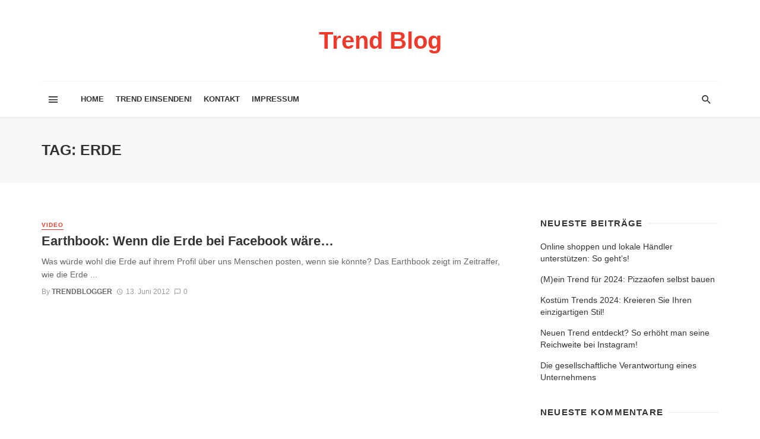

--- FILE ---
content_type: text/html; charset=UTF-8
request_url: https://www.trend-blogger.de/tag/erde/
body_size: 7086
content:
<!DOCTYPE html>
<html lang="de-DE">
<head>
	<meta charset="UTF-8" />
    
    <meta name="viewport" content="width=device-width, initial-scale=1"/>
    
    <link rel="profile" href="http://gmpg.org/xfn/11" />
	
	<link rel="pingback" href="https://www.trend-blogger.de/xmlrpc.php">

	<title>Erde &#8211; Trend Blog</title>
<script type="application/javascript">var ajaxurl = "https://www.trend-blogger.de/wp-admin/admin-ajax.php"</script><link rel='dns-prefetch' href='//s.w.org' />
<link rel="alternate" type="application/rss+xml" title="Trend Blog &raquo; Feed" href="https://www.trend-blogger.de/feed/" />
<link rel="alternate" type="application/rss+xml" title="Trend Blog &raquo; Kommentar-Feed" href="https://www.trend-blogger.de/comments/feed/" />
<link rel="alternate" type="application/rss+xml" title="Trend Blog &raquo; Erde Schlagwort-Feed" href="https://www.trend-blogger.de/tag/erde/feed/" />
		<script type="text/javascript">
			window._wpemojiSettings = {"baseUrl":"https:\/\/s.w.org\/images\/core\/emoji\/13.0.1\/72x72\/","ext":".png","svgUrl":"https:\/\/s.w.org\/images\/core\/emoji\/13.0.1\/svg\/","svgExt":".svg","source":{"concatemoji":"https:\/\/www.trend-blogger.de\/wp-includes\/js\/wp-emoji-release.min.js?ver=5.6.2"}};
			!function(e,a,t){var n,r,o,i=a.createElement("canvas"),p=i.getContext&&i.getContext("2d");function s(e,t){var a=String.fromCharCode;p.clearRect(0,0,i.width,i.height),p.fillText(a.apply(this,e),0,0);e=i.toDataURL();return p.clearRect(0,0,i.width,i.height),p.fillText(a.apply(this,t),0,0),e===i.toDataURL()}function c(e){var t=a.createElement("script");t.src=e,t.defer=t.type="text/javascript",a.getElementsByTagName("head")[0].appendChild(t)}for(o=Array("flag","emoji"),t.supports={everything:!0,everythingExceptFlag:!0},r=0;r<o.length;r++)t.supports[o[r]]=function(e){if(!p||!p.fillText)return!1;switch(p.textBaseline="top",p.font="600 32px Arial",e){case"flag":return s([127987,65039,8205,9895,65039],[127987,65039,8203,9895,65039])?!1:!s([55356,56826,55356,56819],[55356,56826,8203,55356,56819])&&!s([55356,57332,56128,56423,56128,56418,56128,56421,56128,56430,56128,56423,56128,56447],[55356,57332,8203,56128,56423,8203,56128,56418,8203,56128,56421,8203,56128,56430,8203,56128,56423,8203,56128,56447]);case"emoji":return!s([55357,56424,8205,55356,57212],[55357,56424,8203,55356,57212])}return!1}(o[r]),t.supports.everything=t.supports.everything&&t.supports[o[r]],"flag"!==o[r]&&(t.supports.everythingExceptFlag=t.supports.everythingExceptFlag&&t.supports[o[r]]);t.supports.everythingExceptFlag=t.supports.everythingExceptFlag&&!t.supports.flag,t.DOMReady=!1,t.readyCallback=function(){t.DOMReady=!0},t.supports.everything||(n=function(){t.readyCallback()},a.addEventListener?(a.addEventListener("DOMContentLoaded",n,!1),e.addEventListener("load",n,!1)):(e.attachEvent("onload",n),a.attachEvent("onreadystatechange",function(){"complete"===a.readyState&&t.readyCallback()})),(n=t.source||{}).concatemoji?c(n.concatemoji):n.wpemoji&&n.twemoji&&(c(n.twemoji),c(n.wpemoji)))}(window,document,window._wpemojiSettings);
		</script>
		<style type="text/css">
img.wp-smiley,
img.emoji {
	display: inline !important;
	border: none !important;
	box-shadow: none !important;
	height: 1em !important;
	width: 1em !important;
	margin: 0 .07em !important;
	vertical-align: -0.1em !important;
	background: none !important;
	padding: 0 !important;
}
</style>
	<link rel='stylesheet' id='wp-block-library-css'  href='https://www.trend-blogger.de/wp-includes/css/dist/block-library/style.min.css?ver=5.6.2' type='text/css' media='all' />
<link rel='stylesheet' id='contact-form-7-css'  href='https://www.trend-blogger.de/wp-content/plugins/contact-form-7/includes/css/styles.css?ver=5.4.1' type='text/css' media='all' />
<link rel='stylesheet' id='thenextmag_vendors-css'  href='https://www.trend-blogger.de/wp-content/themes/the-next-mag/css/vendors.css?ver=5.6.2' type='text/css' media='all' />
<link rel='stylesheet' id='thenextmag-style-css'  href='https://www.trend-blogger.de/wp-content/themes/the-next-mag/css/style.css?ver=5.6.2' type='text/css' media='all' />
<style id='thenextmag-style-inline-css' type='text/css'>
::selection {color: #FFF; background: #EF3A2B;}::-webkit-selection {color: #FFF; background: #EF3A2B;}a, a:hover, a:focus, a:active, .color-primary, .site-title, .mnmd-widget-indexed-posts-b .posts-list > li .post__title:after,
            .author-box .author-name a
            {color: #EF3A2B;}.category-tile__name, .cat-0.cat-theme-bg.cat-theme-bg, .primary-bg-color, .navigation--main > li > a:before, .mnmd-pagination__item-current, .mnmd-pagination__item-current:hover, 
            .mnmd-pagination__item-current:focus, .mnmd-pagination__item-current:active, .mnmd-pagination--next-n-prev .mnmd-pagination__links a:last-child .mnmd-pagination__item,
            .subscribe-form__fields input[type='submit'], .has-overlap-bg:before, .post__cat--bg, a.post__cat--bg, .entry-cat--bg, a.entry-cat--bg, 
            .comments-count-box, .mnmd-widget--box .widget__title,  .posts-list > li .post__thumb:after, 
            .widget_calendar td a:before, .widget_calendar #today, .widget_calendar #today a, .entry-action-btn, .posts-navigation__label:before, 
            .comment-form .form-submit input[type='submit'], .mnmd-carousel-dots-b .swiper-pagination-bullet-active,
             .site-header--side-logo .header-logo:not(.header-logo--mobile), .list-square-bullet > li > *:before, .list-square-bullet-exclude-first > li:not(:first-child) > *:before,
             .btn-primary, .btn-primary:active, .btn-primary:focus, .btn-primary:hover, 
             .btn-primary.active.focus, .btn-primary.active:focus, .btn-primary.active:hover, .btn-primary:active.focus, .btn-primary:active:focus, .btn-primary:active:hover
            {background-color: #EF3A2B;}.site-header--skin-4 .navigation--main > li > a:before
            {background-color: #EF3A2B !important;}.post-score-hexagon .hexagon-svg g path
            {fill: #EF3A2B;}.has-overlap-frame:before, .mnmd-gallery-slider .fotorama__thumb-border, .bypostauthor > .comment-body .comment-author > img
            {border-color: #EF3A2B;}.mnmd-pagination--next-n-prev .mnmd-pagination__links a:last-child .mnmd-pagination__item:after
            {border-left-color: #EF3A2B;}.comments-count-box:before
            {border-top-color: #EF3A2B;}.navigation--offcanvas li > a:after
            {border-right-color: #EF3A2B;}.post--single-cover-gradient .single-header
            {
                background-image: -webkit-linear-gradient( bottom , #EF3A2B 0%, rgba(252, 60, 45, 0.7) 50%, rgba(252, 60, 45, 0) 100%);
                background-image: linear-gradient(to top, #EF3A2B 0%, rgba(252, 60, 45, 0.7) 50%, rgba(252, 60, 45, 0) 100%);
            }.subscribe-form__fields input[type='submit']:hover,
            .comment-form .form-submit input[type='submit']:active, .comment-form .form-submit input[type='submit']:focus, .comment-form .form-submit input[type='submit']:hover
            {background-color: #ef392b;}mnmd-video-box__playlist .is-playing .post__thumb:after { content: 'Now playing'; }
</style>
<script type='text/javascript' src='https://www.trend-blogger.de/wp-includes/js/jquery/jquery.min.js?ver=3.5.1' id='jquery-core-js'></script>
<script type='text/javascript' src='https://www.trend-blogger.de/wp-includes/js/jquery/jquery-migrate.min.js?ver=3.3.2' id='jquery-migrate-js'></script>
<link rel="https://api.w.org/" href="https://www.trend-blogger.de/wp-json/" /><link rel="alternate" type="application/json" href="https://www.trend-blogger.de/wp-json/wp/v2/tags/565" /><link rel="EditURI" type="application/rsd+xml" title="RSD" href="https://www.trend-blogger.de/xmlrpc.php?rsd" />
<link rel="wlwmanifest" type="application/wlwmanifest+xml" href="https://www.trend-blogger.de/wp-includes/wlwmanifest.xml" /> 
<meta name="generator" content="WordPress 5.6.2" />
<meta name="generator" content="Site Kit by Google 1.122.0" /><link rel="icon" href="https://www.trend-blogger.de/wp-content/uploads/2021/02/cropped-Logo2-32x32.png" sizes="32x32" />
<link rel="icon" href="https://www.trend-blogger.de/wp-content/uploads/2021/02/cropped-Logo2-192x192.png" sizes="192x192" />
<link rel="apple-touch-icon" href="https://www.trend-blogger.de/wp-content/uploads/2021/02/cropped-Logo2-180x180.png" />
<meta name="msapplication-TileImage" content="https://www.trend-blogger.de/wp-content/uploads/2021/02/cropped-Logo2-270x270.png" />
    
    <!-- Schema meta -->
</head>
<body class="archive tag tag-erde tag-565 header-1">
    <div class="site-wrapper">
        <header class="site-header">
    <!-- Header content -->
    <div class="header-main hidden-xs hidden-sm">
            	<div class="container">
    		<div class="row row--flex row--vertical-center">
    			<div class="col-xs-3">
                            				<div class="header-social">
        					<ul class="social-list social-list--lg list-horizontal">
        						            						
        					</ul>
        				</div>
        
                     
    			</div>
    			<div class="col-xs-6">
    				<div class="header-logo text-center">
    					<a href="https://www.trend-blogger.de">
    						<!-- logo open -->
                                                            <span class="logo-text">
                                Trend Blog                                </span>
                                                        <!-- logo close -->
    					</a>
    				</div>
    			</div>
                <div class="col-xs-3 text-right">
                                </div>
    		</div>
    	</div>
    </div><!-- Header content -->
    
    <!-- Mobile header -->
    <div id="mnmd-mobile-header" class="mobile-header visible-xs visible-sm ">
    	<div class="mobile-header__inner mobile-header__inner--flex">
            <!-- mobile logo open -->
    		<div class="header-branding header-branding--mobile mobile-header__section text-left">
    			<div class="header-logo header-logo--mobile flexbox__item text-left">
                    <a href="https://www.trend-blogger.de">
                                                        <span class="logo-text">
                                Trend Blog                                </span>
                                                
                    </a>               
    			</div>
    		</div>
            <!-- logo close -->
    		<div class="mobile-header__section text-right">
    			<button type="submit" class="mobile-header-btn js-search-dropdown-toggle">
    				<span class="hidden-xs">Search</span><i class="mdicon mdicon-search mdicon--last hidden-xs"></i><i class="mdicon mdicon-search visible-xs-inline-block"></i>
    			</button>
                    			<a href="#mnmd-offcanvas-mobile" class="offcanvas-menu-toggle mobile-header-btn js-mnmd-offcanvas-toggle">
    				<span class="hidden-xs">Menu</span><i class="mdicon mdicon-menu mdicon--last hidden-xs"></i><i class="mdicon mdicon-menu visible-xs-inline-block"></i>
    			</a>
                    		</div>
    	</div>
    </div><!-- Mobile header -->
    
    <!-- Navigation bar -->
    <nav class="navigation-bar hidden-xs hidden-sm js-sticky-header-holder">
    	<div class="container">
    		<div class="navigation-bar__inner">
                                            			<div class="navigation-bar__section hidden-xs hidden-sm">
        				<a href="#mnmd-offcanvas-primary" class="offcanvas-menu-toggle navigation-bar-btn js-mnmd-offcanvas-toggle"><i class="mdicon mdicon-menu"></i></a>
        			</div>
                                        			<div class="navigation-wrapper navigation-bar__section js-priority-nav">
    				<div id="main-menu" class="menu-topmenu-container"><ul id="menu-topmenu" class="navigation navigation--main navigation--inline"><li id="menu-item-1398" class="menu-item menu-item-type-custom menu-item-object-custom menu-item-home menu-item-1398"><a href="https://www.trend-blogger.de">HOME</a></li>
<li id="menu-item-6684" class="menu-item menu-item-type-post_type menu-item-object-page menu-item-6684"><a href="https://www.trend-blogger.de/trend-einsenden/">Trend einsenden!</a></li>
<li id="menu-item-6685" class="menu-item menu-item-type-post_type menu-item-object-page menu-item-6685"><a href="https://www.trend-blogger.de/kontakt/">Kontakt</a></li>
<li id="menu-item-6686" class="menu-item menu-item-type-post_type menu-item-object-page menu-item-6686"><a href="https://www.trend-blogger.de/impressum/">Impressum</a></li>
</ul></div>    			</div>
    			
    			<div class="navigation-bar__section lwa lwa-template-modal">
                        				<button type="submit" class="navigation-bar-btn js-search-dropdown-toggle"><i class="mdicon mdicon-search"></i></button>
                </div>
    		</div><!-- .navigation-bar__inner -->
    
    		<div id="header-search-dropdown" class="header-search-dropdown ajax-search is-in-navbar js-ajax-search">
	<div class="container container--narrow">
		<form class="search-form search-form--horizontal" method="get" action="https://www.trend-blogger.de/">
			<div class="search-form__input-wrap">
				<input type="text" name="s" class="search-form__input" placeholder="Search" value=""/>
			</div>
			<div class="search-form__submit-wrap">
				<button type="submit" class="search-form__submit btn btn-primary">Search</button>
			</div>
		</form>
		
		<div class="search-results">
			<div class="typing-loader"></div>
			<div class="search-results__inner"></div>
		</div>
	</div>
</div><!-- .header-search-dropdown -->    	</div><!-- .container -->
    </nav><!-- Navigation-bar -->
</header><!-- Site header --><div class="site-content">       
    <div class="mnmd-block mnmd-block--fullwidth mnmd-block--contiguous page-heading page-heading--has-background"><div class="container"><h2 class="page-heading__title">Tag: Erde</h2></div><!-- .container --></div>                <div class="mnmd-block mnmd-block--fullwidth">
		<div class="container">
            <div class="row">
                <div class="mnmd-main-col " role="main">
                    <div id="tnm_posts_listing_list-697bdc9406851" class="mnmd-block">
                                                <div class="posts-list list-unstyled list-space-xl"><div class="list-item">            <article class="post post--horizontal post--horizontal-sm">
                 				<div class="post__text ">
                    <a class="cat-12 post__cat cat-theme" href="https://www.trend-blogger.de/category/video/">Video</a>					<h3 class="post__title typescale-2"><a href="https://www.trend-blogger.de/2012/earthbook-wenn-die-erde-bei-facebook-ware/">Earthbook: Wenn die Erde bei Facebook wäre&#8230;</a></h3>
				                        <div class="post__excerpt ">
						<div class="excerpt">Was würde wohl die Erde auf ihrem Profil über uns Menschen posten, wenn sie könnte? Das Earthbook zeigt im Zeitraffer, wie die Erde ...</div>					</div>
                                        <div class="post__meta"><span class="entry-author"> By <a class="entry-author__name" href="https://www.trend-blogger.de/author/trendblogger/">trendblogger</a></span><time class="time published" datetime="2012-06-13T07:01:24+00:00" title="Juni 13, 2012 at 7:01 am"><i class="mdicon mdicon-schedule"></i>13. Juni 2012</time><span><a title="0 Comments" href="https://www.trend-blogger.de/2012/earthbook-wenn-die-erde-bei-facebook-ware/"><i class="mdicon mdicon-chat_bubble_outline"></i>0</a></span></div> 
                                    </div>
                			</article>
            </div></div>                                                                    </div><!-- .mnmd-block -->
                </div><!-- .mnmd-main-col -->

                <div class="mnmd-sub-col mnmd-sub-col--right sidebar js-sticky-sidebar" role="complementary">
                    <div class="theiaStickySidebar">
                        
		<div id="recent-posts-2" class="widget widget_recent_entries">
		<div class="widget__title block-heading block-heading--line"><h4 class="widget__title-text">Neueste Beiträge</h4></div>
		<ul>
											<li>
					<a href="https://www.trend-blogger.de/2024/online-shoppen-und-lokale-haendler-unterstuetzen-so-gehts/">Online shoppen und lokale Händler unterstützen: So geht&#8217;s!</a>
									</li>
											<li>
					<a href="https://www.trend-blogger.de/2024/mein-trend-fuer-2024-pizzaofen-selbst-bauen/">(M)ein Trend für 2024: Pizzaofen selbst bauen</a>
									</li>
											<li>
					<a href="https://www.trend-blogger.de/2023/kostuem-trends-2024-kreieren-sie-ihren-einzigartigen-stil/">Kostüm Trends 2024: Kreieren Sie Ihren einzigartigen Stil!</a>
									</li>
											<li>
					<a href="https://www.trend-blogger.de/2023/neuen-trend-entdeckt-so-erhoeht-man-seine-reichweite-bei-instagram/">Neuen Trend entdeckt? So erhöht man seine Reichweite bei Instagram!</a>
									</li>
											<li>
					<a href="https://www.trend-blogger.de/2023/die-gesellschaftliche-verantwortung-eines-unternehmens/">Die gesellschaftliche Verantwortung eines Unternehmens</a>
									</li>
					</ul>

		</div><div id="recent-comments-2" class="widget widget_recent_comments"><div class="widget__title block-heading block-heading--line"><h4 class="widget__title-text">Neueste Kommentare</h4></div><ul id="recentcomments"><li class="recentcomments"><span class="comment-author-link"><a href='https://teppichreinigung-ruhr.de/' rel='external nofollow ugc' class='url'>Klaus</a></span> bei <a href="https://www.trend-blogger.de/2012/fruhjahrsputz-vorsicht-vor-der-chemiekeule/#comment-4235">Frühjahrsputz: Vorsicht vor der Chemiekeule</a></li><li class="recentcomments"><span class="comment-author-link"><a href='https://www.trend-blogger.de/2023/neuen-trend-entdeckt-so-erhoeht-man-seine-reichweite-bei-instagram/' rel='external nofollow ugc' class='url'>Neuen Trend entdeckt? So erhöht man seine Reichweite bei Instagram! &#8211; Trend Blog</a></span> bei <a href="https://www.trend-blogger.de/2022/exklusive-modetrends-2023-fuer-anspruchsvolle-damen/#comment-4076">Exklusive Modetrends 2023 für anspruchsvolle Damen</a></li><li class="recentcomments"><span class="comment-author-link"><a href='https://www.trend-blogger.de/2023/neuen-trend-entdeckt-so-erhoeht-man-seine-reichweite-bei-instagram/' rel='external nofollow ugc' class='url'>Neuen Trend entdeckt? So erhöht man seine Reichweite bei Instagram! &#8211; Trend Blog</a></span> bei <a href="https://www.trend-blogger.de/2022/das-sind-die-wohn-trends-fuer-2022/#comment-4075">Das sind die Wohn Trends für 2022</a></li><li class="recentcomments"><span class="comment-author-link"><a href='https://www.trend-blogger.de/2023/die-gesellschaftliche-verantwortung-eines-unternehmens/' rel='external nofollow ugc' class='url'>Die gesellschaftliche Verantwortung eines Unternehmens &#8211; Trend Blog</a></span> bei <a href="https://www.trend-blogger.de/2012/trend-anlegern-investieren-zunehmend-in-umweltunternehmen/#comment-3803">Trend: Anlegern investieren zunehmend in Umweltunternehmen</a></li><li class="recentcomments"><span class="comment-author-link"><a href='https://direect.de/' rel='external nofollow ugc' class='url'>direect</a></span> bei <a href="https://www.trend-blogger.de/2022/wein-online-bestellen-suedafrika-weinversand-de/#comment-3498">Wein online bestellen: suedafrika-weinversand.de</a></li></ul></div><div id="text-2" class="widget widget_text"><div class="widget__title block-heading block-heading--line"><h4 class="widget__title-text">Partner</h4></div>			<div class="textwidget"><p>Es muss nicht immer das &#8222;kleine Schwarze&#8220; sein. Die aktuelle Abendmode bietet viele verschiedene Stile, Farben und Formen. Mehr zum Abendkleider Trend: <a href="http://www.artweddings.de/evening-dresses-de/" target="_blank" rel="noopener">http://www.artweddings.de/evening-dresses-de/</a></p>
</div>
		</div>                    </div>
                </div> <!-- .mnmd-sub-col -->
            </div><!-- .row -->
        </div><!-- .container -->
    </div><!-- .mnmd-block -->
    </div>


	
<footer class="site-footer footer-1  ">
                </footer>
<!-- Sticky header -->
<div id="mnmd-sticky-header" class="sticky-header js-sticky-header ">
	<!-- Navigation bar -->
	<nav class="navigation-bar navigation-bar--fullwidth hidden-xs hidden-sm ">
		<div class="navigation-bar__inner">
			<div class="navigation-bar__section">
                 
                                                    				<a href="#mnmd-offcanvas-primary" class="offcanvas-menu-toggle navigation-bar-btn js-mnmd-offcanvas-toggle">
        					<i class="mdicon mdicon-menu icon--2x"></i>
        				</a>
                                                                            			</div>
            
			<div class="navigation-wrapper navigation-bar__section js-priority-nav">
				<div id="sticky-main-menu" class="menu-topmenu-container"><ul id="menu-topmenu-1" class="navigation navigation--main navigation--inline"><li class="menu-item menu-item-type-custom menu-item-object-custom menu-item-home menu-item-1398"><a href="https://www.trend-blogger.de">HOME</a></li>
<li class="menu-item menu-item-type-post_type menu-item-object-page menu-item-6684"><a href="https://www.trend-blogger.de/trend-einsenden/">Trend einsenden!</a></li>
<li class="menu-item menu-item-type-post_type menu-item-object-page menu-item-6685"><a href="https://www.trend-blogger.de/kontakt/">Kontakt</a></li>
<li class="menu-item menu-item-type-post_type menu-item-object-page menu-item-6686"><a href="https://www.trend-blogger.de/impressum/">Impressum</a></li>
</ul></div>			</div>
            
                        
            <div class="navigation-bar__section lwa lwa-template-modal">
                                <button type="submit" class="navigation-bar-btn js-search-dropdown-toggle"><i class="mdicon mdicon-search"></i></button>            </div>
		</div><!-- .navigation-bar__inner -->
	</nav><!-- Navigation-bar -->
</div><!-- Sticky header --><!-- Off-canvas menu -->
<div id="mnmd-offcanvas-primary" class="mnmd-offcanvas js-mnmd-offcanvas js-perfect-scrollbar">
	<div class="mnmd-offcanvas__title">
		<h2 class="site-logo">
            <a href="https://www.trend-blogger.de">
				<!-- logo open -->
                                    Trend Blog                			</a>
        </h2>
        		<a href="#mnmd-offcanvas-primary" class="mnmd-offcanvas-close js-mnmd-offcanvas-close" aria-label="Close"><span aria-hidden="true">&#10005;</span></a>
	</div>

	<div class="mnmd-offcanvas__section mnmd-offcanvas__section-navigation">
		<div id="offcanvas-menu-desktop" class="menu-offcanvas-container"><ul id="menu-offcanvas" class="navigation navigation--offcanvas"><li id="menu-item-6747" class="menu-item menu-item-type-taxonomy menu-item-object-category menu-item-6747 menu-item-cat-13"><a href="https://www.trend-blogger.de/category/web-communication/">Web &amp; Communication</a></li>
<li id="menu-item-6748" class="menu-item menu-item-type-taxonomy menu-item-object-category menu-item-6748 menu-item-cat-6"><a href="https://www.trend-blogger.de/category/life-style/">Life &amp; Style</a></li>
<li id="menu-item-6749" class="menu-item menu-item-type-taxonomy menu-item-object-category menu-item-6749 menu-item-cat-11"><a href="https://www.trend-blogger.de/category/trend-test/">Trend-Test</a></li>
<li id="menu-item-6750" class="menu-item menu-item-type-taxonomy menu-item-object-category menu-item-6750 menu-item-cat-12"><a href="https://www.trend-blogger.de/category/video/">Video</a></li>
<li id="menu-item-6751" class="menu-item menu-item-type-taxonomy menu-item-object-category menu-item-6751 menu-item-cat-9"><a href="https://www.trend-blogger.de/category/shop/">Shop &#8218;til you drop</a></li>
<li id="menu-item-6752" class="menu-item menu-item-type-taxonomy menu-item-object-category menu-item-6752 menu-item-cat-7"><a href="https://www.trend-blogger.de/category/mytrends/">My Trends</a></li>
<li id="menu-item-6753" class="menu-item menu-item-type-taxonomy menu-item-object-category menu-item-6753 menu-item-cat-5"><a href="https://www.trend-blogger.de/category/funfunfun/">Fun, Fun, Fun</a></li>
</ul></div>	</div>
    
            
    </div><!-- Off-canvas menu --><!-- Off-canvas menu -->
<div id="mnmd-offcanvas-mobile" class="mnmd-offcanvas js-mnmd-offcanvas js-perfect-scrollbar">
	<div class="mnmd-offcanvas__title">
		<h2 class="site-logo">
            <a href="https://www.trend-blogger.de">
				<!-- logo open -->
                                    Trend Blog                			</a>
        </h2>
        		<a href="#mnmd-offcanvas-mobile" class="mnmd-offcanvas-close js-mnmd-offcanvas-close" aria-label="Close"><span aria-hidden="true">&#10005;</span></a>
	</div>

	<div class="mnmd-offcanvas__section mnmd-offcanvas__section-navigation">
		<div id="offcanvas-menu-mobile" class="menu-topmenu-container"><ul id="menu-topmenu-2" class="navigation navigation--offcanvas"><li class="menu-item menu-item-type-custom menu-item-object-custom menu-item-home menu-item-1398"><a href="https://www.trend-blogger.de">HOME</a></li>
<li class="menu-item menu-item-type-post_type menu-item-object-page menu-item-6684"><a href="https://www.trend-blogger.de/trend-einsenden/">Trend einsenden!</a></li>
<li class="menu-item menu-item-type-post_type menu-item-object-page menu-item-6685"><a href="https://www.trend-blogger.de/kontakt/">Kontakt</a></li>
<li class="menu-item menu-item-type-post_type menu-item-object-page menu-item-6686"><a href="https://www.trend-blogger.de/impressum/">Impressum</a></li>
</ul></div>	</div>
    
        
        
    </div><!-- Off-canvas menu --><!-- go top button -->
<a href="#" class="mnmd-go-top btn btn-default hidden-xs js-go-top-el"><i class="mdicon mdicon-arrow_upward"></i></a></div><!-- .site-wrapper -->
<script type='text/javascript' src='https://www.trend-blogger.de/wp-includes/js/dist/vendor/wp-polyfill.min.js?ver=7.4.4' id='wp-polyfill-js'></script>
<script type='text/javascript' id='wp-polyfill-js-after'>
( 'fetch' in window ) || document.write( '<script src="https://www.trend-blogger.de/wp-includes/js/dist/vendor/wp-polyfill-fetch.min.js?ver=3.0.0"></scr' + 'ipt>' );( document.contains ) || document.write( '<script src="https://www.trend-blogger.de/wp-includes/js/dist/vendor/wp-polyfill-node-contains.min.js?ver=3.42.0"></scr' + 'ipt>' );( window.DOMRect ) || document.write( '<script src="https://www.trend-blogger.de/wp-includes/js/dist/vendor/wp-polyfill-dom-rect.min.js?ver=3.42.0"></scr' + 'ipt>' );( window.URL && window.URL.prototype && window.URLSearchParams ) || document.write( '<script src="https://www.trend-blogger.de/wp-includes/js/dist/vendor/wp-polyfill-url.min.js?ver=3.6.4"></scr' + 'ipt>' );( window.FormData && window.FormData.prototype.keys ) || document.write( '<script src="https://www.trend-blogger.de/wp-includes/js/dist/vendor/wp-polyfill-formdata.min.js?ver=3.0.12"></scr' + 'ipt>' );( Element.prototype.matches && Element.prototype.closest ) || document.write( '<script src="https://www.trend-blogger.de/wp-includes/js/dist/vendor/wp-polyfill-element-closest.min.js?ver=2.0.2"></scr' + 'ipt>' );
</script>
<script type='text/javascript' id='contact-form-7-js-extra'>
/* <![CDATA[ */
var wpcf7 = {"api":{"root":"https:\/\/www.trend-blogger.de\/wp-json\/","namespace":"contact-form-7\/v1"}};
/* ]]> */
</script>
<script type='text/javascript' src='https://www.trend-blogger.de/wp-content/plugins/contact-form-7/includes/js/index.js?ver=5.4.1' id='contact-form-7-js'></script>
<script type='text/javascript' src='https://www.trend-blogger.de/wp-includes/js/jquery/ui/core.min.js?ver=1.12.1' id='jquery-ui-core-js'></script>
<script type='text/javascript' src='https://www.trend-blogger.de/wp-includes/js/jquery/ui/tabs.min.js?ver=1.12.1' id='jquery-ui-tabs-js'></script>
<script type='text/javascript' src='https://www.trend-blogger.de/wp-includes/js/jquery/ui/accordion.min.js?ver=1.12.1' id='jquery-ui-accordion-js'></script>
<script type='text/javascript' src='https://www.trend-blogger.de/wp-includes/js/imagesloaded.min.js?ver=4.1.4' id='imagesloaded-js'></script>
<script type='text/javascript' src='https://www.trend-blogger.de/wp-includes/js/masonry.min.js?ver=4.2.2' id='masonry-js'></script>
<script type='text/javascript' src='https://www.trend-blogger.de/wp-includes/js/jquery/jquery.masonry.min.js?ver=3.1.2b' id='jquery-masonry-js'></script>
<script type='text/javascript' src='https://www.trend-blogger.de/wp-content/themes/the-next-mag/js/vendors/throttle-debounce.min.js?ver=5.6.2' id='throttle-debounce-js'></script>
<script type='text/javascript' src='https://www.trend-blogger.de/wp-content/themes/the-next-mag/js/vendors/bootstrap.min.js?ver=5.6.2' id='bootstrap-js'></script>
<script type='text/javascript' src='https://www.trend-blogger.de/wp-content/themes/the-next-mag/js/vendors/countdown.min.js?ver=5.6.2' id='final-countdown-js'></script>
<script type='text/javascript' src='https://www.trend-blogger.de/wp-content/themes/the-next-mag/js/vendors/flickity.min.js?ver=5.6.2' id='flickity-js'></script>
<script type='text/javascript' src='https://www.trend-blogger.de/wp-content/themes/the-next-mag/js/vendors/fotorama.min.js?ver=5.6.2' id='fotorama-js'></script>
<script type='text/javascript' src='https://www.trend-blogger.de/wp-content/themes/the-next-mag/js/vendors/magnific-popup.min.js?ver=5.6.2' id='magnific-popup-js'></script>
<script type='text/javascript' src='https://www.trend-blogger.de/wp-content/themes/the-next-mag/js/vendors/owl-carousel.min.js?ver=5.6.2' id='owl-carousel-js'></script>
<script type='text/javascript' src='https://www.trend-blogger.de/wp-content/themes/the-next-mag/js/vendors/perfect-scrollbar.min.js?ver=5.6.2' id='perfect-scrollbar-js'></script>
<script type='text/javascript' src='https://www.trend-blogger.de/wp-content/themes/the-next-mag/js/vendors/theiaStickySidebar.min.js?ver=5.6.2' id='theiaStickySidebar-js'></script>
<script type='text/javascript' src='https://www.trend-blogger.de/wp-content/themes/the-next-mag/js/vendors/vticker.min.js?ver=5.6.2' id='vticker-js'></script>
<script type='text/javascript' src='https://www.trend-blogger.de/wp-content/themes/the-next-mag/js/vendors/fitvids.js?ver=5.6.2' id='fitvids-js'></script>
<script type='text/javascript' id='thenextmag-scripts-js-extra'>
/* <![CDATA[ */
var ajax_buff = {"query":{"tnm_posts_listing_list-697bdc9406851":{"args":{"tag_id":565,"post_type":["post"],"posts_per_page":10,"post_status":"publish","offset":0,"orderby":"date"},"moduleInfo":{"post_source":"all","post_icon":"disable","iconPosition":"top-right","meta":3,"cat":3,"excerpt":1}}},"tnm_security":{"tnm_security_code":{"content":"1a85cea3f2"}}};
/* ]]> */
</script>
<script type='text/javascript' src='https://www.trend-blogger.de/wp-content/themes/the-next-mag/js/scripts.js?ver=5.6.2' id='thenextmag-scripts-js'></script>
<script type='text/javascript' src='https://www.trend-blogger.de/wp-includes/js/wp-embed.min.js?ver=5.6.2' id='wp-embed-js'></script>

</body>
</html>